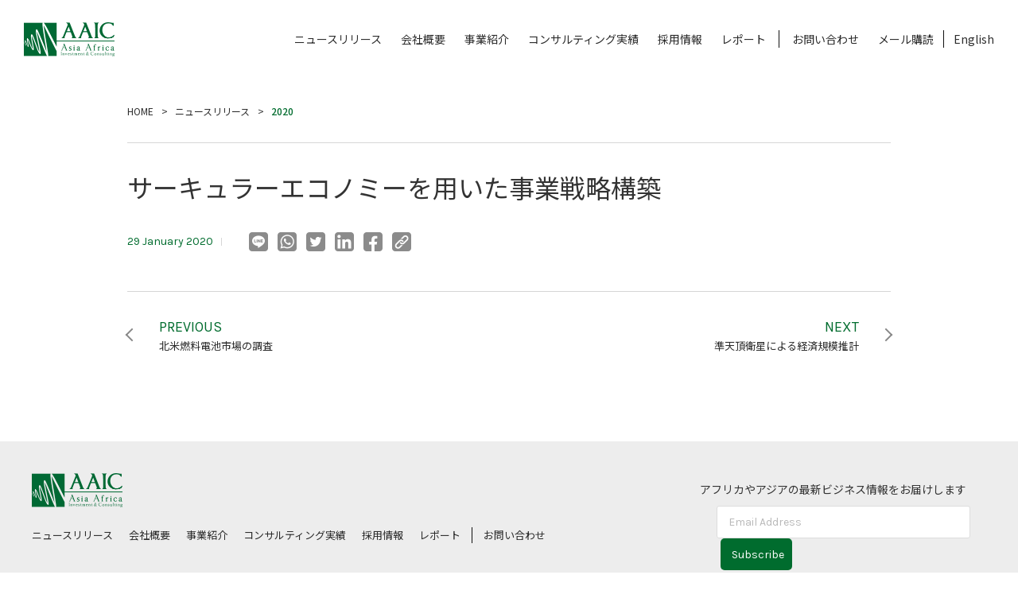

--- FILE ---
content_type: text/html; charset=UTF-8
request_url: https://aa-ic.com/project/%E3%82%B5%E3%83%BC%E3%82%AD%E3%83%A5%E3%83%A9%E3%83%BC%E3%82%A8%E3%82%B3%E3%83%8E%E3%83%9F%E3%83%BC%E3%82%92%E7%94%A8%E3%81%84%E3%81%9F%E4%BA%8B%E6%A5%AD%E6%88%A6%E7%95%A5%E6%A7%8B%E7%AF%89/
body_size: 42903
content:
<!DOCTYPE html>
<html lang="ja">
<head>
    
<!-- Global site tag (gtag.js) - Google Analytics -->
<script async src="https://www.googletagmanager.com/gtag/js?id=UA-82211417-1"></script>
<script>
  window.ga_tracking_id = 'UA-82211417-1'
  window.dataLayer = window.dataLayer || []

  function gtag() {
    dataLayer.push(arguments)
  }

  gtag('js', new Date())

  gtag('config', 'UA-82211417-1')
</script>
    
<meta charset="utf-8">
<meta http-equiv="X-UA-Compatible" content="IE=edge">
<title>サーキュラーエコノミーを用いた事業戦略構築 - AAIC Holdings</title>
<meta name="viewport" content="width=device-width,user-scalable=no,initial-scale=1,maximum-scale=1.0">
<meta name="format-detection" content="telephone=no">
<link rel="stylesheet" href="https://aa-ic.com/wp2/wp-content/themes/aaich/assets/css/common.css?ver_20260125032638" media="all">
<link rel="stylesheet" href="https://aa-ic.com/wp2/wp-content/themes/aaich/style.css" media="all">
<link rel="stylesheet" href="https://aa-ic.com/wp2/wp-content/themes/aaich/assets/css/combined.css" media="all">
<link rel="stylesheet" type="text/css" href="https://cdn.jsdelivr.net/npm/slick-carousel@1.8.1/slick/slick.css"/>
<link rel="stylesheet" type="text/css" href="https://cdn.jsdelivr.net/npm/slick-carousel@1.8.1/slick/slick-theme.css"/>
<link rel="shortcut icon" href="https://aa-ic.com/wp2/wp-content/themes/aaich/assets/img/common/favicon.ico">
<script> var ajaxurl = 'https://aa-ic.com/wp2/wp-admin/admin-ajax.php'; </script><meta name='robots' content='index, follow, max-image-preview:large, max-snippet:-1, max-video-preview:-1' />

	<!-- This site is optimized with the Yoast SEO Premium plugin v20.12 (Yoast SEO v26.2) - https://yoast.com/wordpress/plugins/seo/ -->
	<link rel="canonical" href="https://aa-ic.com/project/サーキュラーエコノミーを用いた事業戦略構築/" />
	<meta property="og:locale" content="ja_JP" />
	<meta property="og:type" content="article" />
	<meta property="og:title" content="サーキュラーエコノミーを用いた事業戦略構築" />
	<meta property="og:url" content="https://aa-ic.com/project/サーキュラーエコノミーを用いた事業戦略構築/" />
	<meta property="og:site_name" content="AAIC Holdings" />
	<meta name="twitter:card" content="summary_large_image" />
	<script type="application/ld+json" class="yoast-schema-graph">{"@context":"https://schema.org","@graph":[{"@type":"WebPage","@id":"https://aa-ic.com/project/%e3%82%b5%e3%83%bc%e3%82%ad%e3%83%a5%e3%83%a9%e3%83%bc%e3%82%a8%e3%82%b3%e3%83%8e%e3%83%9f%e3%83%bc%e3%82%92%e7%94%a8%e3%81%84%e3%81%9f%e4%ba%8b%e6%a5%ad%e6%88%a6%e7%95%a5%e6%a7%8b%e7%af%89/","url":"https://aa-ic.com/project/%e3%82%b5%e3%83%bc%e3%82%ad%e3%83%a5%e3%83%a9%e3%83%bc%e3%82%a8%e3%82%b3%e3%83%8e%e3%83%9f%e3%83%bc%e3%82%92%e7%94%a8%e3%81%84%e3%81%9f%e4%ba%8b%e6%a5%ad%e6%88%a6%e7%95%a5%e6%a7%8b%e7%af%89/","name":"サーキュラーエコノミーを用いた事業戦略構築 - AAIC Holdings","isPartOf":{"@id":"https://aa-ic.com/#website"},"datePublished":"2020-01-29T05:46:01+00:00","breadcrumb":{"@id":"https://aa-ic.com/project/%e3%82%b5%e3%83%bc%e3%82%ad%e3%83%a5%e3%83%a9%e3%83%bc%e3%82%a8%e3%82%b3%e3%83%8e%e3%83%9f%e3%83%bc%e3%82%92%e7%94%a8%e3%81%84%e3%81%9f%e4%ba%8b%e6%a5%ad%e6%88%a6%e7%95%a5%e6%a7%8b%e7%af%89/#breadcrumb"},"inLanguage":"ja","potentialAction":[{"@type":"ReadAction","target":["https://aa-ic.com/project/%e3%82%b5%e3%83%bc%e3%82%ad%e3%83%a5%e3%83%a9%e3%83%bc%e3%82%a8%e3%82%b3%e3%83%8e%e3%83%9f%e3%83%bc%e3%82%92%e7%94%a8%e3%81%84%e3%81%9f%e4%ba%8b%e6%a5%ad%e6%88%a6%e7%95%a5%e6%a7%8b%e7%af%89/"]}]},{"@type":"BreadcrumbList","@id":"https://aa-ic.com/project/%e3%82%b5%e3%83%bc%e3%82%ad%e3%83%a5%e3%83%a9%e3%83%bc%e3%82%a8%e3%82%b3%e3%83%8e%e3%83%9f%e3%83%bc%e3%82%92%e7%94%a8%e3%81%84%e3%81%9f%e4%ba%8b%e6%a5%ad%e6%88%a6%e7%95%a5%e6%a7%8b%e7%af%89/#breadcrumb","itemListElement":[{"@type":"ListItem","position":1,"name":"Home","item":"https://aa-ic.com/"},{"@type":"ListItem","position":2,"name":"Projects","item":"https://aa-ic.com/project/"},{"@type":"ListItem","position":3,"name":"サーキュラーエコノミーを用いた事業戦略構築"}]},{"@type":"WebSite","@id":"https://aa-ic.com/#website","url":"https://aa-ic.com/","name":"AAIC Holdings","description":"","potentialAction":[{"@type":"SearchAction","target":{"@type":"EntryPoint","urlTemplate":"https://aa-ic.com/?s={search_term_string}"},"query-input":{"@type":"PropertyValueSpecification","valueRequired":true,"valueName":"search_term_string"}}],"inLanguage":"ja"}]}</script>
	<!-- / Yoast SEO Premium plugin. -->


<link rel="alternate" title="oEmbed (JSON)" type="application/json+oembed" href="https://aa-ic.com/wp-json/oembed/1.0/embed?url=https%3A%2F%2Faa-ic.com%2Fproject%2F%25e3%2582%25b5%25e3%2583%25bc%25e3%2582%25ad%25e3%2583%25a5%25e3%2583%25a9%25e3%2583%25bc%25e3%2582%25a8%25e3%2582%25b3%25e3%2583%258e%25e3%2583%259f%25e3%2583%25bc%25e3%2582%2592%25e7%2594%25a8%25e3%2581%2584%25e3%2581%259f%25e4%25ba%258b%25e6%25a5%25ad%25e6%2588%25a6%25e7%2595%25a5%25e6%25a7%258b%25e7%25af%2589%2F" />
<link rel="alternate" title="oEmbed (XML)" type="text/xml+oembed" href="https://aa-ic.com/wp-json/oembed/1.0/embed?url=https%3A%2F%2Faa-ic.com%2Fproject%2F%25e3%2582%25b5%25e3%2583%25bc%25e3%2582%25ad%25e3%2583%25a5%25e3%2583%25a9%25e3%2583%25bc%25e3%2582%25a8%25e3%2582%25b3%25e3%2583%258e%25e3%2583%259f%25e3%2583%25bc%25e3%2582%2592%25e7%2594%25a8%25e3%2581%2584%25e3%2581%259f%25e4%25ba%258b%25e6%25a5%25ad%25e6%2588%25a6%25e7%2595%25a5%25e6%25a7%258b%25e7%25af%2589%2F&#038;format=xml" />
<style id='wp-img-auto-sizes-contain-inline-css' type='text/css'>
img:is([sizes=auto i],[sizes^="auto," i]){contain-intrinsic-size:3000px 1500px}
/*# sourceURL=wp-img-auto-sizes-contain-inline-css */
</style>
<style id='wp-emoji-styles-inline-css' type='text/css'>

	img.wp-smiley, img.emoji {
		display: inline !important;
		border: none !important;
		box-shadow: none !important;
		height: 1em !important;
		width: 1em !important;
		margin: 0 0.07em !important;
		vertical-align: -0.1em !important;
		background: none !important;
		padding: 0 !important;
	}
/*# sourceURL=wp-emoji-styles-inline-css */
</style>
<style id='wp-block-library-inline-css' type='text/css'>
:root{--wp-block-synced-color:#7a00df;--wp-block-synced-color--rgb:122,0,223;--wp-bound-block-color:var(--wp-block-synced-color);--wp-editor-canvas-background:#ddd;--wp-admin-theme-color:#007cba;--wp-admin-theme-color--rgb:0,124,186;--wp-admin-theme-color-darker-10:#006ba1;--wp-admin-theme-color-darker-10--rgb:0,107,160.5;--wp-admin-theme-color-darker-20:#005a87;--wp-admin-theme-color-darker-20--rgb:0,90,135;--wp-admin-border-width-focus:2px}@media (min-resolution:192dpi){:root{--wp-admin-border-width-focus:1.5px}}.wp-element-button{cursor:pointer}:root .has-very-light-gray-background-color{background-color:#eee}:root .has-very-dark-gray-background-color{background-color:#313131}:root .has-very-light-gray-color{color:#eee}:root .has-very-dark-gray-color{color:#313131}:root .has-vivid-green-cyan-to-vivid-cyan-blue-gradient-background{background:linear-gradient(135deg,#00d084,#0693e3)}:root .has-purple-crush-gradient-background{background:linear-gradient(135deg,#34e2e4,#4721fb 50%,#ab1dfe)}:root .has-hazy-dawn-gradient-background{background:linear-gradient(135deg,#faaca8,#dad0ec)}:root .has-subdued-olive-gradient-background{background:linear-gradient(135deg,#fafae1,#67a671)}:root .has-atomic-cream-gradient-background{background:linear-gradient(135deg,#fdd79a,#004a59)}:root .has-nightshade-gradient-background{background:linear-gradient(135deg,#330968,#31cdcf)}:root .has-midnight-gradient-background{background:linear-gradient(135deg,#020381,#2874fc)}:root{--wp--preset--font-size--normal:16px;--wp--preset--font-size--huge:42px}.has-regular-font-size{font-size:1em}.has-larger-font-size{font-size:2.625em}.has-normal-font-size{font-size:var(--wp--preset--font-size--normal)}.has-huge-font-size{font-size:var(--wp--preset--font-size--huge)}.has-text-align-center{text-align:center}.has-text-align-left{text-align:left}.has-text-align-right{text-align:right}.has-fit-text{white-space:nowrap!important}#end-resizable-editor-section{display:none}.aligncenter{clear:both}.items-justified-left{justify-content:flex-start}.items-justified-center{justify-content:center}.items-justified-right{justify-content:flex-end}.items-justified-space-between{justify-content:space-between}.screen-reader-text{border:0;clip-path:inset(50%);height:1px;margin:-1px;overflow:hidden;padding:0;position:absolute;width:1px;word-wrap:normal!important}.screen-reader-text:focus{background-color:#ddd;clip-path:none;color:#444;display:block;font-size:1em;height:auto;left:5px;line-height:normal;padding:15px 23px 14px;text-decoration:none;top:5px;width:auto;z-index:100000}html :where(.has-border-color){border-style:solid}html :where([style*=border-top-color]){border-top-style:solid}html :where([style*=border-right-color]){border-right-style:solid}html :where([style*=border-bottom-color]){border-bottom-style:solid}html :where([style*=border-left-color]){border-left-style:solid}html :where([style*=border-width]){border-style:solid}html :where([style*=border-top-width]){border-top-style:solid}html :where([style*=border-right-width]){border-right-style:solid}html :where([style*=border-bottom-width]){border-bottom-style:solid}html :where([style*=border-left-width]){border-left-style:solid}html :where(img[class*=wp-image-]){height:auto;max-width:100%}:where(figure){margin:0 0 1em}html :where(.is-position-sticky){--wp-admin--admin-bar--position-offset:var(--wp-admin--admin-bar--height,0px)}@media screen and (max-width:600px){html :where(.is-position-sticky){--wp-admin--admin-bar--position-offset:0px}}

/*# sourceURL=wp-block-library-inline-css */
</style><style id='global-styles-inline-css' type='text/css'>
:root{--wp--preset--aspect-ratio--square: 1;--wp--preset--aspect-ratio--4-3: 4/3;--wp--preset--aspect-ratio--3-4: 3/4;--wp--preset--aspect-ratio--3-2: 3/2;--wp--preset--aspect-ratio--2-3: 2/3;--wp--preset--aspect-ratio--16-9: 16/9;--wp--preset--aspect-ratio--9-16: 9/16;--wp--preset--color--black: #000000;--wp--preset--color--cyan-bluish-gray: #abb8c3;--wp--preset--color--white: #ffffff;--wp--preset--color--pale-pink: #f78da7;--wp--preset--color--vivid-red: #cf2e2e;--wp--preset--color--luminous-vivid-orange: #ff6900;--wp--preset--color--luminous-vivid-amber: #fcb900;--wp--preset--color--light-green-cyan: #7bdcb5;--wp--preset--color--vivid-green-cyan: #00d084;--wp--preset--color--pale-cyan-blue: #8ed1fc;--wp--preset--color--vivid-cyan-blue: #0693e3;--wp--preset--color--vivid-purple: #9b51e0;--wp--preset--gradient--vivid-cyan-blue-to-vivid-purple: linear-gradient(135deg,rgb(6,147,227) 0%,rgb(155,81,224) 100%);--wp--preset--gradient--light-green-cyan-to-vivid-green-cyan: linear-gradient(135deg,rgb(122,220,180) 0%,rgb(0,208,130) 100%);--wp--preset--gradient--luminous-vivid-amber-to-luminous-vivid-orange: linear-gradient(135deg,rgb(252,185,0) 0%,rgb(255,105,0) 100%);--wp--preset--gradient--luminous-vivid-orange-to-vivid-red: linear-gradient(135deg,rgb(255,105,0) 0%,rgb(207,46,46) 100%);--wp--preset--gradient--very-light-gray-to-cyan-bluish-gray: linear-gradient(135deg,rgb(238,238,238) 0%,rgb(169,184,195) 100%);--wp--preset--gradient--cool-to-warm-spectrum: linear-gradient(135deg,rgb(74,234,220) 0%,rgb(151,120,209) 20%,rgb(207,42,186) 40%,rgb(238,44,130) 60%,rgb(251,105,98) 80%,rgb(254,248,76) 100%);--wp--preset--gradient--blush-light-purple: linear-gradient(135deg,rgb(255,206,236) 0%,rgb(152,150,240) 100%);--wp--preset--gradient--blush-bordeaux: linear-gradient(135deg,rgb(254,205,165) 0%,rgb(254,45,45) 50%,rgb(107,0,62) 100%);--wp--preset--gradient--luminous-dusk: linear-gradient(135deg,rgb(255,203,112) 0%,rgb(199,81,192) 50%,rgb(65,88,208) 100%);--wp--preset--gradient--pale-ocean: linear-gradient(135deg,rgb(255,245,203) 0%,rgb(182,227,212) 50%,rgb(51,167,181) 100%);--wp--preset--gradient--electric-grass: linear-gradient(135deg,rgb(202,248,128) 0%,rgb(113,206,126) 100%);--wp--preset--gradient--midnight: linear-gradient(135deg,rgb(2,3,129) 0%,rgb(40,116,252) 100%);--wp--preset--font-size--small: 13px;--wp--preset--font-size--medium: 20px;--wp--preset--font-size--large: 36px;--wp--preset--font-size--x-large: 42px;--wp--preset--spacing--20: 0.44rem;--wp--preset--spacing--30: 0.67rem;--wp--preset--spacing--40: 1rem;--wp--preset--spacing--50: 1.5rem;--wp--preset--spacing--60: 2.25rem;--wp--preset--spacing--70: 3.38rem;--wp--preset--spacing--80: 5.06rem;--wp--preset--shadow--natural: 6px 6px 9px rgba(0, 0, 0, 0.2);--wp--preset--shadow--deep: 12px 12px 50px rgba(0, 0, 0, 0.4);--wp--preset--shadow--sharp: 6px 6px 0px rgba(0, 0, 0, 0.2);--wp--preset--shadow--outlined: 6px 6px 0px -3px rgb(255, 255, 255), 6px 6px rgb(0, 0, 0);--wp--preset--shadow--crisp: 6px 6px 0px rgb(0, 0, 0);}:where(.is-layout-flex){gap: 0.5em;}:where(.is-layout-grid){gap: 0.5em;}body .is-layout-flex{display: flex;}.is-layout-flex{flex-wrap: wrap;align-items: center;}.is-layout-flex > :is(*, div){margin: 0;}body .is-layout-grid{display: grid;}.is-layout-grid > :is(*, div){margin: 0;}:where(.wp-block-columns.is-layout-flex){gap: 2em;}:where(.wp-block-columns.is-layout-grid){gap: 2em;}:where(.wp-block-post-template.is-layout-flex){gap: 1.25em;}:where(.wp-block-post-template.is-layout-grid){gap: 1.25em;}.has-black-color{color: var(--wp--preset--color--black) !important;}.has-cyan-bluish-gray-color{color: var(--wp--preset--color--cyan-bluish-gray) !important;}.has-white-color{color: var(--wp--preset--color--white) !important;}.has-pale-pink-color{color: var(--wp--preset--color--pale-pink) !important;}.has-vivid-red-color{color: var(--wp--preset--color--vivid-red) !important;}.has-luminous-vivid-orange-color{color: var(--wp--preset--color--luminous-vivid-orange) !important;}.has-luminous-vivid-amber-color{color: var(--wp--preset--color--luminous-vivid-amber) !important;}.has-light-green-cyan-color{color: var(--wp--preset--color--light-green-cyan) !important;}.has-vivid-green-cyan-color{color: var(--wp--preset--color--vivid-green-cyan) !important;}.has-pale-cyan-blue-color{color: var(--wp--preset--color--pale-cyan-blue) !important;}.has-vivid-cyan-blue-color{color: var(--wp--preset--color--vivid-cyan-blue) !important;}.has-vivid-purple-color{color: var(--wp--preset--color--vivid-purple) !important;}.has-black-background-color{background-color: var(--wp--preset--color--black) !important;}.has-cyan-bluish-gray-background-color{background-color: var(--wp--preset--color--cyan-bluish-gray) !important;}.has-white-background-color{background-color: var(--wp--preset--color--white) !important;}.has-pale-pink-background-color{background-color: var(--wp--preset--color--pale-pink) !important;}.has-vivid-red-background-color{background-color: var(--wp--preset--color--vivid-red) !important;}.has-luminous-vivid-orange-background-color{background-color: var(--wp--preset--color--luminous-vivid-orange) !important;}.has-luminous-vivid-amber-background-color{background-color: var(--wp--preset--color--luminous-vivid-amber) !important;}.has-light-green-cyan-background-color{background-color: var(--wp--preset--color--light-green-cyan) !important;}.has-vivid-green-cyan-background-color{background-color: var(--wp--preset--color--vivid-green-cyan) !important;}.has-pale-cyan-blue-background-color{background-color: var(--wp--preset--color--pale-cyan-blue) !important;}.has-vivid-cyan-blue-background-color{background-color: var(--wp--preset--color--vivid-cyan-blue) !important;}.has-vivid-purple-background-color{background-color: var(--wp--preset--color--vivid-purple) !important;}.has-black-border-color{border-color: var(--wp--preset--color--black) !important;}.has-cyan-bluish-gray-border-color{border-color: var(--wp--preset--color--cyan-bluish-gray) !important;}.has-white-border-color{border-color: var(--wp--preset--color--white) !important;}.has-pale-pink-border-color{border-color: var(--wp--preset--color--pale-pink) !important;}.has-vivid-red-border-color{border-color: var(--wp--preset--color--vivid-red) !important;}.has-luminous-vivid-orange-border-color{border-color: var(--wp--preset--color--luminous-vivid-orange) !important;}.has-luminous-vivid-amber-border-color{border-color: var(--wp--preset--color--luminous-vivid-amber) !important;}.has-light-green-cyan-border-color{border-color: var(--wp--preset--color--light-green-cyan) !important;}.has-vivid-green-cyan-border-color{border-color: var(--wp--preset--color--vivid-green-cyan) !important;}.has-pale-cyan-blue-border-color{border-color: var(--wp--preset--color--pale-cyan-blue) !important;}.has-vivid-cyan-blue-border-color{border-color: var(--wp--preset--color--vivid-cyan-blue) !important;}.has-vivid-purple-border-color{border-color: var(--wp--preset--color--vivid-purple) !important;}.has-vivid-cyan-blue-to-vivid-purple-gradient-background{background: var(--wp--preset--gradient--vivid-cyan-blue-to-vivid-purple) !important;}.has-light-green-cyan-to-vivid-green-cyan-gradient-background{background: var(--wp--preset--gradient--light-green-cyan-to-vivid-green-cyan) !important;}.has-luminous-vivid-amber-to-luminous-vivid-orange-gradient-background{background: var(--wp--preset--gradient--luminous-vivid-amber-to-luminous-vivid-orange) !important;}.has-luminous-vivid-orange-to-vivid-red-gradient-background{background: var(--wp--preset--gradient--luminous-vivid-orange-to-vivid-red) !important;}.has-very-light-gray-to-cyan-bluish-gray-gradient-background{background: var(--wp--preset--gradient--very-light-gray-to-cyan-bluish-gray) !important;}.has-cool-to-warm-spectrum-gradient-background{background: var(--wp--preset--gradient--cool-to-warm-spectrum) !important;}.has-blush-light-purple-gradient-background{background: var(--wp--preset--gradient--blush-light-purple) !important;}.has-blush-bordeaux-gradient-background{background: var(--wp--preset--gradient--blush-bordeaux) !important;}.has-luminous-dusk-gradient-background{background: var(--wp--preset--gradient--luminous-dusk) !important;}.has-pale-ocean-gradient-background{background: var(--wp--preset--gradient--pale-ocean) !important;}.has-electric-grass-gradient-background{background: var(--wp--preset--gradient--electric-grass) !important;}.has-midnight-gradient-background{background: var(--wp--preset--gradient--midnight) !important;}.has-small-font-size{font-size: var(--wp--preset--font-size--small) !important;}.has-medium-font-size{font-size: var(--wp--preset--font-size--medium) !important;}.has-large-font-size{font-size: var(--wp--preset--font-size--large) !important;}.has-x-large-font-size{font-size: var(--wp--preset--font-size--x-large) !important;}
/*# sourceURL=global-styles-inline-css */
</style>

<style id='classic-theme-styles-inline-css' type='text/css'>
/*! This file is auto-generated */
.wp-block-button__link{color:#fff;background-color:#32373c;border-radius:9999px;box-shadow:none;text-decoration:none;padding:calc(.667em + 2px) calc(1.333em + 2px);font-size:1.125em}.wp-block-file__button{background:#32373c;color:#fff;text-decoration:none}
/*# sourceURL=/wp-includes/css/classic-themes.min.css */
</style>
<link rel='stylesheet' id='contact-form-7-css' href='https://aa-ic.com/wp2/wp-content/plugins/contact-form-7/includes/css/styles.css?ver=6.1.2' type='text/css' media='all' />
<style id='contact-form-7-inline-css' type='text/css'>
.wpcf7 .wpcf7-recaptcha iframe {margin-bottom: 0;}.wpcf7 .wpcf7-recaptcha[data-align="center"] > div {margin: 0 auto;}.wpcf7 .wpcf7-recaptcha[data-align="right"] > div {margin: 0 0 0 auto;}
/*# sourceURL=contact-form-7-inline-css */
</style>
<link rel='stylesheet' id='sps_front_css-css' href='https://aa-ic.com/wp2/wp-content/plugins/sync-post-with-other-site/assets/css/sps_front_style.css?rand=126&#038;ver=1.9.1' type='text/css' media='all' />
<script type="text/javascript" src="https://aa-ic.com/wp2/wp-includes/js/jquery/jquery.min.js?ver=3.7.1" id="jquery-core-js"></script>
<script type="text/javascript" src="https://aa-ic.com/wp2/wp-includes/js/jquery/jquery-migrate.min.js?ver=3.4.1" id="jquery-migrate-js"></script>
<link rel="https://api.w.org/" href="https://aa-ic.com/wp-json/" /><link rel="EditURI" type="application/rsd+xml" title="RSD" href="https://aa-ic.com/wp2/xmlrpc.php?rsd" />
<meta name="generator" content="WordPress 6.9" />
<link rel='shortlink' href='https://aa-ic.com/?p=2609' />
</head>

<body class="en_body">
    
<svg style="display: none;" xmlns="http://www.w3.org/2000/svg" xmlns:xlink="http://www.w3.org/1999/xlink"><symbol viewBox="0 0 17.5 11.12" id="i-arrowl"><defs/><path id="asprite_i-arrowl.svg" data-name="sprite/i-arrowl.svg" class="acls-1" d="M554.923 1877.8l5.487 4.62-.469.57-6.561-5.57 6.561-5.54.47.56-5.488 4.62h15.951v.74h-15.951z" transform="translate(-553.375 -1871.88)"/></symbol><symbol viewBox="0 0 17.5 11.12" id="i-arrowr"><defs/><path id="bsprite_i-arrowr.svg" data-name="sprite/i-arrowr.svg" class="bcls-1" d="M1042.08 1877.8l-5.49 4.62.47.57 6.56-5.57-6.56-5.54-.47.56 5.49 4.62h-15.95v.74h15.95z" transform="translate(-1026.13 -1871.88)"/></symbol></svg>

<header class="header">
    <div class="inner">
        <h1 class="logo"><a href="/"><img src="https://aa-ic.com/wp2/wp-content/themes/aaich/assets/img/common/logo.png" alt="AAIC｜Asia Africa Investment & Consulting" /></a></h1>
        <nav class="g_nav pc">
            <ul>
            <li id="menu-item-1238" class="menu-item menu-item-type-post_type menu-item-object-page menu-item-1238"><a href="https://aa-ic.com/newsroom/">ニュースリリース</a></li>
<li id="menu-item-1239" class="menu-item menu-item-type-post_type menu-item-object-page menu-item-1239"><a href="https://aa-ic.com/about/">会社概要</a></li>
<li id="menu-item-1240" class="menu-item menu-item-type-post_type menu-item-object-page menu-item-1240"><a href="https://aa-ic.com/service/">事業紹介</a></li>
<li id="menu-item-1241" class="menu-item menu-item-type-post_type menu-item-object-page menu-item-1241"><a href="https://aa-ic.com/projects/">コンサルティング実績</a></li>
<li id="menu-item-1242" class="menu-item menu-item-type-post_type menu-item-object-page menu-item-1242"><a href="https://aa-ic.com/career/">採用情報</a></li>
<li id="menu-item-1243" class="menu-item menu-item-type-post_type menu-item-object-page menu-item-1243"><a href="https://aa-ic.com/reports/">レポート</a></li>
<li id="menu-item-1244" class="border menu-item menu-item-type-post_type menu-item-object-page menu-item-1244"><a href="https://aa-ic.com/contact/">お問い合わせ</a></li>
<li id="menu-item-1245" class="menu-item menu-item-type-custom menu-item-object-custom menu-item-1245"><a href="#footer">メール購読</a></li>
                	<li class="lang-item lang-item-11 lang-item-en no-translation lang-item-first"><a  lang="en-US" hreflang="en-US" href="https://aa-ic.com/en/top-en/">English</a></li>
            </ul>
        </nav>
    </div>
    <div class="header_nav sp">
        <input id="header_menu_trigger" type="checkbox">
        <label for="header_menu_trigger">
            <div class="header_menu_ico">
                <div></div>
                <div></div>
                <div></div>
            </div>
        </label>
        <div id="header_menu">
            <nav class="g_nav">
                <ul>
                <li class="menu-item menu-item-type-post_type menu-item-object-page menu-item-1238"><a href="https://aa-ic.com/newsroom/">ニュースリリース</a></li>
<li class="menu-item menu-item-type-post_type menu-item-object-page menu-item-1239"><a href="https://aa-ic.com/about/">会社概要</a></li>
<li class="menu-item menu-item-type-post_type menu-item-object-page menu-item-1240"><a href="https://aa-ic.com/service/">事業紹介</a></li>
<li class="menu-item menu-item-type-post_type menu-item-object-page menu-item-1241"><a href="https://aa-ic.com/projects/">コンサルティング実績</a></li>
<li class="menu-item menu-item-type-post_type menu-item-object-page menu-item-1242"><a href="https://aa-ic.com/career/">採用情報</a></li>
<li class="menu-item menu-item-type-post_type menu-item-object-page menu-item-1243"><a href="https://aa-ic.com/reports/">レポート</a></li>
<li class="border menu-item menu-item-type-post_type menu-item-object-page menu-item-1244"><a href="https://aa-ic.com/contact/">お問い合わせ</a></li>
<li class="menu-item menu-item-type-custom menu-item-object-custom menu-item-1245"><a href="#footer">メール購読</a></li>
                    <li class="submenu karla"><a href="/en/">English</a><a href="/ja/privacy-policy/">Privacy Policy</a></li>
                </ul>
            </nav>
            <div class="relation_company">
                <ul>
                        <li class="aaic"><a href="https://aaicinvestment.com/" target="_blank" rel="nofollow"><img src="https://aa-ic.com/wp2/wp-content/uploads/2022/08/logo_aaic_investment.jpg" alt="AAIC" /></a></li>
                <li class="global_angle"><a href="https://global-angle.com" target="_blank" rel="nofollow"><img src="https://aa-ic.com/wp2/wp-content/uploads/2022/08/logo_ga-1.jpg" alt="GLOBAL ANGLE" /></a></li>
                <li class="osti"><a href="https://www.ostiglobal.com" target="_blank" rel="nofollow"><img src="https://aa-ic.com/wp2/wp-content/uploads/2022/08/logo_osti-1.jpg" alt="OSTI" /></a></li>
                <li class="rwanda_nut"><a href="https://www.rwandanuts.com/" target="_blank" rel="nofollow"><img src="https://aa-ic.com/wp2/wp-content/uploads/2022/08/logo_rwanda-1.jpg" alt="Rwanda Nut" /></a></li>
                <li class="anza"><a href="https://anza-africa.com" target="_blank" rel="nofollow"><img src="https://aa-ic.com/wp2/wp-content/uploads/2022/08/logo_anza-1.jpg" alt="ANZA" /></a></li>
                        </ul>
            </div>
        </div>
    </div>
    <div class="hide_bar">
        <ul>
                <li class="aaic"><a href="https://aaicinvestment.com/" target="_blank" rel="nofollow"><img src="https://aa-ic.com/wp2/wp-content/uploads/2022/08/logo_aaic_investment.jpg" alt="AAIC" /></a></li>
                <li class="global_angle"><a href="https://global-angle.com" target="_blank" rel="nofollow"><img src="https://aa-ic.com/wp2/wp-content/uploads/2022/08/logo_ga-1.jpg" alt="GLOBAL ANGLE" /></a></li>
                <li class="osti"><a href="https://www.ostiglobal.com" target="_blank" rel="nofollow"><img src="https://aa-ic.com/wp2/wp-content/uploads/2022/08/logo_osti-1.jpg" alt="OSTI" /></a></li>
                <li class="rwanda_nut"><a href="https://www.rwandanuts.com/" target="_blank" rel="nofollow"><img src="https://aa-ic.com/wp2/wp-content/uploads/2022/08/logo_rwanda-1.jpg" alt="Rwanda Nut" /></a></li>
                <li class="anza"><a href="https://anza-africa.com" target="_blank" rel="nofollow"><img src="https://aa-ic.com/wp2/wp-content/uploads/2022/08/logo_anza-1.jpg" alt="ANZA" /></a></li>
                </ul>
    </div>
</header><!-- ./ header -->
<!-- wrapper -->
<div class="wrapper single">
    
    <div class="breadcrumb">
        <ol itemscope itemtype="http://schema.org/BreadcrumbList">
            <li itemprop="itemListElement" itemscope
                  itemtype="http://schema.org/ListItem">
                <a itemprop="item" href="https://aa-ic.com"><span itemprop="name">HOME</span></a>
                <meta itemprop="position" content="1" />
            </li>
            <li itemprop="itemListElement" itemscope
                  itemtype="http://schema.org/ListItem">
                  <a itemprop="item" href="https://aa-ic.com/newsroom/"><span itemprop="name">ニュースリリース</span></a>
                <meta itemprop="position" content="2" />
            </li>
            <li itemprop="itemListElement" itemscope
                  itemtype="http://schema.org/ListItem">
                <strong><span itemprop="name">2020</span></strong>
                <meta itemprop="position" content="3" />
            </li>
        </ol>
    </div>
    
    <div class="container">
        
        <h1 class="article_ttl">サーキュラーエコノミーを用いた事業戦略構築</h1>
        <div class="article_meta_wrap">
            <div class="article_meta">
            <div class="date karla">29 January 2020</div>
                <div class="category "></div>
            </div>
            <div class="share">
            <ul>
                    <li><a href="https://social-plugins.line.me/lineit/share?url=https://aa-ic.com/project/%e3%82%b5%e3%83%bc%e3%82%ad%e3%83%a5%e3%83%a9%e3%83%bc%e3%82%a8%e3%82%b3%e3%83%8e%e3%83%9f%e3%83%bc%e3%82%92%e7%94%a8%e3%81%84%e3%81%9f%e4%ba%8b%e6%a5%ad%e6%88%a6%e7%95%a5%e6%a7%8b%e7%af%89/"><img src="https://aa-ic.com/wp2/wp-content/themes/aaich/assets/img/single/ico_line.png" alt="LINE" /></a></li>
                    <li><a href="whatsapp://send?text=Thttps://aa-ic.com/project/%e3%82%b5%e3%83%bc%e3%82%ad%e3%83%a5%e3%83%a9%e3%83%bc%e3%82%a8%e3%82%b3%e3%83%8e%e3%83%9f%e3%83%bc%e3%82%92%e7%94%a8%e3%81%84%e3%81%9f%e4%ba%8b%e6%a5%ad%e6%88%a6%e7%95%a5%e6%a7%8b%e7%af%89/" data-action="share/whatsapp/share"><img src="https://aa-ic.com/wp2/wp-content/themes/aaich/assets/img/single/ico_whatsapp.png" alt="Whats app" /></a></li>
                    <li><a href="https://twitter.com/share?text=サーキュラーエコノミーを用いた事業戦略構築&url=https://aa-ic.com/project/%e3%82%b5%e3%83%bc%e3%82%ad%e3%83%a5%e3%83%a9%e3%83%bc%e3%82%a8%e3%82%b3%e3%83%8e%e3%83%9f%e3%83%bc%e3%82%92%e7%94%a8%e3%81%84%e3%81%9f%e4%ba%8b%e6%a5%ad%e6%88%a6%e7%95%a5%e6%a7%8b%e7%af%89/"><img src="https://aa-ic.com/wp2/wp-content/themes/aaich/assets/img/single/ico_tw.png" alt="Twitter" /></a></li>
                    <li><a href="https://www.linkedin.com/shareArticle?mini=true&url=https://aa-ic.com/project/%e3%82%b5%e3%83%bc%e3%82%ad%e3%83%a5%e3%83%a9%e3%83%bc%e3%82%a8%e3%82%b3%e3%83%8e%e3%83%9f%e3%83%bc%e3%82%92%e7%94%a8%e3%81%84%e3%81%9f%e4%ba%8b%e6%a5%ad%e6%88%a6%e7%95%a5%e6%a7%8b%e7%af%89/&title=サーキュラーエコノミーを用いた事業戦略構築"><img src="https://aa-ic.com/wp2/wp-content/themes/aaich/assets/img/single/ico_in.png" alt="Linkedin" /></a></li>
                    <li><a href="https://www.facebook.com/sharer/sharer.php?u=https://aa-ic.com/project/%e3%82%b5%e3%83%bc%e3%82%ad%e3%83%a5%e3%83%a9%e3%83%bc%e3%82%a8%e3%82%b3%e3%83%8e%e3%83%9f%e3%83%bc%e3%82%92%e7%94%a8%e3%81%84%e3%81%9f%e4%ba%8b%e6%a5%ad%e6%88%a6%e7%95%a5%e6%a7%8b%e7%af%89/"><img src="https://aa-ic.com/wp2/wp-content/themes/aaich/assets/img/single/ico_fb.png" alt="Facebook" /></a></li>
                    <li><a id="link-copy"><img src="https://aa-ic.com/wp2/wp-content/themes/aaich/assets/img/single/link_02.png" alt="Share URL" /></a></li>
                </ul>
            </div>
        </div>
        
        <article class="article_body js_onscreen fade_up">
                    </article>
        
        <div class="single_pagenation js_onscreen fade_up">
            <ul>
                <li class="prev">
                                        <a href="https://aa-ic.com/project/%e5%8c%97%e7%b1%b3%e7%87%83%e6%96%99%e9%9b%bb%e6%b1%a0%e5%b8%82%e5%a0%b4%e3%81%ae%e8%aa%bf%e6%9f%bb/">
                            <div class="label karla">PREVIOUS</div>
                            <div class="ttl">北米燃料電池市場の調査</div>
                        </a>
                                </li>
                <li class="next">
                                        <a href="https://aa-ic.com/project/%e6%ba%96%e5%a4%a9%e9%a0%82%e8%a1%9b%e6%98%9f%e3%81%ab%e3%82%88%e3%82%8b%e7%b5%8c%e6%b8%88%e8%a6%8f%e6%a8%a1%e6%8e%a8%e8%a8%88/">
                            <div class="label karla">NEXT</div>
                            <div class="ttl">準天頂衛星による経済規模推計</div>
                        </a>
                                </li>
            </ul>
        </div>
        
    </div><!-- ./ container -->
    
</div><!-- ./ wrapper -->
    
<footer id="footer" class="footer">
    <div class="wrap">
        <div class="inner">
            <div class="logo pc"><a href="/"><img src="https://aa-ic.com/wp2/wp-content/themes/aaich/assets/img/common/logo.png" alt="AAIC Investment" /></a></div>
            <nav class="f_nav pc">
                <ul>
                <li class="menu-item menu-item-type-post_type menu-item-object-page menu-item-1238"><a href="https://aa-ic.com/newsroom/">ニュースリリース</a></li>
<li class="menu-item menu-item-type-post_type menu-item-object-page menu-item-1239"><a href="https://aa-ic.com/about/">会社概要</a></li>
<li class="menu-item menu-item-type-post_type menu-item-object-page menu-item-1240"><a href="https://aa-ic.com/service/">事業紹介</a></li>
<li class="menu-item menu-item-type-post_type menu-item-object-page menu-item-1241"><a href="https://aa-ic.com/projects/">コンサルティング実績</a></li>
<li class="menu-item menu-item-type-post_type menu-item-object-page menu-item-1242"><a href="https://aa-ic.com/career/">採用情報</a></li>
<li class="menu-item menu-item-type-post_type menu-item-object-page menu-item-1243"><a href="https://aa-ic.com/reports/">レポート</a></li>
<li class="border menu-item menu-item-type-post_type menu-item-object-page menu-item-1244"><a href="https://aa-ic.com/contact/">お問い合わせ</a></li>
<li class="menu-item menu-item-type-custom menu-item-object-custom menu-item-1245"><a href="#footer">メール購読</a></li>
                </ul>
            </nav>
                        <div class="mail_magazine">
                <p>アフリカやアジアの最新ビジネス情報をお届けします </p>
                
<div class="wpcf7 no-js" id="wpcf7-f12101-o1" lang="en-US" dir="ltr" data-wpcf7-id="12101">
<div class="screen-reader-response"><p role="status" aria-live="polite" aria-atomic="true"></p> <ul></ul></div>
<form action="/project/%E3%82%B5%E3%83%BC%E3%82%AD%E3%83%A5%E3%83%A9%E3%83%BC%E3%82%A8%E3%82%B3%E3%83%8E%E3%83%9F%E3%83%BC%E3%82%92%E7%94%A8%E3%81%84%E3%81%9F%E4%BA%8B%E6%A5%AD%E6%88%A6%E7%95%A5%E6%A7%8B%E7%AF%89/#wpcf7-f12101-o1" method="post" class="wpcf7-form init" aria-label="Contact form" novalidate="novalidate" data-status="init">
<fieldset class="hidden-fields-container"><input type="hidden" name="_wpcf7" value="12101" /><input type="hidden" name="_wpcf7_version" value="6.1.2" /><input type="hidden" name="_wpcf7_locale" value="en_US" /><input type="hidden" name="_wpcf7_unit_tag" value="wpcf7-f12101-o1" /><input type="hidden" name="_wpcf7_container_post" value="0" /><input type="hidden" name="_wpcf7_posted_data_hash" value="" /><input type="hidden" name="_wpcf7_recaptcha_response" value="" />
</fieldset>
<div class="form_section karla">
	<p><span class="wpcf7-form-control-wrap" data-name="your-email"><input size="40" maxlength="400" class="wpcf7-form-control wpcf7-email wpcf7-validates-as-required wpcf7-text wpcf7-validates-as-email" aria-required="true" aria-invalid="false" placeholder="Email Address" value="" type="email" name="your-email" /></span><input class="wpcf7-form-control wpcf7-submit has-spinner" type="submit" value="Subscribe" />
	</p>
</div><div class="wpcf7-response-output" aria-hidden="true"></div>
</form>
</div>
            </div>
                    </div>
    </div>
    <div class="footer_bottom">
        <div class="footer_link karla pc">
            <ul>
            	<li class="lang-item lang-item-11 lang-item-en no-translation lang-item-first"><a  lang="en-US" hreflang="en-US" href="https://aa-ic.com/en/top-en/">English</a></li>
                <li><a href="/ja/privacy-policy/">Privacy Policy</a></li>
            </ul>
        </div>
        <div class="copyright karla">Copyright © AAIC Holdings Pte, Ltd. </div>
    </div>
</footer><!-- ./ footer -->

<script src="https://ajax.googleapis.com/ajax/libs/jquery/2.2.4/jquery.min.js"></script>
<script src="https://cdn.jsdelivr.net/npm/slick-carousel@1.8.1/slick/slick.min.js"></script>
<script src="https://aa-ic.com/wp2/wp-content/themes/aaich/assets/js/gsap.min.js"></script>
<script src="https://aa-ic.com/wp2/wp-content/themes/aaich/assets/js/plugin.js"></script>
<script src="https://aa-ic.com/wp2/wp-content/themes/aaich/assets/js/common.js"></script>
<script src="https://aa-ic.com/wp2/wp-content/themes/aaich/assets/remodal/remodal.min.js"></script>
<script src="https://aa-ic.com/wp2/wp-content/themes/aaich/assets/js/index.js"></script>

<script type="speculationrules">
{"prefetch":[{"source":"document","where":{"and":[{"href_matches":"/*"},{"not":{"href_matches":["/wp2/wp-*.php","/wp2/wp-admin/*","/wp2/wp-content/uploads/*","/wp2/wp-content/*","/wp2/wp-content/plugins/*","/wp2/wp-content/themes/aaich/*","/*\\?(.+)"]}},{"not":{"selector_matches":"a[rel~=\"nofollow\"]"}},{"not":{"selector_matches":".no-prefetch, .no-prefetch a"}}]},"eagerness":"conservative"}]}
</script>
<script type="text/javascript" src="https://aa-ic.com/wp2/wp-includes/js/dist/hooks.min.js?ver=dd5603f07f9220ed27f1" id="wp-hooks-js"></script>
<script type="text/javascript" src="https://aa-ic.com/wp2/wp-includes/js/dist/i18n.min.js?ver=c26c3dc7bed366793375" id="wp-i18n-js"></script>
<script type="text/javascript" id="wp-i18n-js-after">
/* <![CDATA[ */
wp.i18n.setLocaleData( { 'text direction\u0004ltr': [ 'ltr' ] } );
//# sourceURL=wp-i18n-js-after
/* ]]> */
</script>
<script type="text/javascript" src="https://aa-ic.com/wp2/wp-content/plugins/contact-form-7/includes/swv/js/index.js?ver=6.1.2" id="swv-js"></script>
<script type="text/javascript" id="contact-form-7-js-translations">
/* <![CDATA[ */
( function( domain, translations ) {
	var localeData = translations.locale_data[ domain ] || translations.locale_data.messages;
	localeData[""].domain = domain;
	wp.i18n.setLocaleData( localeData, domain );
} )( "contact-form-7", {"translation-revision-date":"2025-09-30 07:44:19+0000","generator":"GlotPress\/4.0.1","domain":"messages","locale_data":{"messages":{"":{"domain":"messages","plural-forms":"nplurals=1; plural=0;","lang":"ja_JP"},"This contact form is placed in the wrong place.":["\u3053\u306e\u30b3\u30f3\u30bf\u30af\u30c8\u30d5\u30a9\u30fc\u30e0\u306f\u9593\u9055\u3063\u305f\u4f4d\u7f6e\u306b\u7f6e\u304b\u308c\u3066\u3044\u307e\u3059\u3002"],"Error:":["\u30a8\u30e9\u30fc:"]}},"comment":{"reference":"includes\/js\/index.js"}} );
//# sourceURL=contact-form-7-js-translations
/* ]]> */
</script>
<script type="text/javascript" id="contact-form-7-js-before">
/* <![CDATA[ */
var wpcf7 = {
    "api": {
        "root": "https:\/\/aa-ic.com\/wp-json\/",
        "namespace": "contact-form-7\/v1"
    }
};
//# sourceURL=contact-form-7-js-before
/* ]]> */
</script>
<script type="text/javascript" src="https://aa-ic.com/wp2/wp-content/plugins/contact-form-7/includes/js/index.js?ver=6.1.2" id="contact-form-7-js"></script>
<script type="text/javascript" src="https://aa-ic.com/wp2/wp-content/plugins/sync-post-with-other-site/assets/js/sps_front_js.js?rand=26&amp;ver=1.9.1" id="sps_front_js-js"></script>
<script id="wp-emoji-settings" type="application/json">
{"baseUrl":"https://s.w.org/images/core/emoji/17.0.2/72x72/","ext":".png","svgUrl":"https://s.w.org/images/core/emoji/17.0.2/svg/","svgExt":".svg","source":{"concatemoji":"https://aa-ic.com/wp2/wp-includes/js/wp-emoji-release.min.js?ver=6.9"}}
</script>
<script type="module">
/* <![CDATA[ */
/*! This file is auto-generated */
const a=JSON.parse(document.getElementById("wp-emoji-settings").textContent),o=(window._wpemojiSettings=a,"wpEmojiSettingsSupports"),s=["flag","emoji"];function i(e){try{var t={supportTests:e,timestamp:(new Date).valueOf()};sessionStorage.setItem(o,JSON.stringify(t))}catch(e){}}function c(e,t,n){e.clearRect(0,0,e.canvas.width,e.canvas.height),e.fillText(t,0,0);t=new Uint32Array(e.getImageData(0,0,e.canvas.width,e.canvas.height).data);e.clearRect(0,0,e.canvas.width,e.canvas.height),e.fillText(n,0,0);const a=new Uint32Array(e.getImageData(0,0,e.canvas.width,e.canvas.height).data);return t.every((e,t)=>e===a[t])}function p(e,t){e.clearRect(0,0,e.canvas.width,e.canvas.height),e.fillText(t,0,0);var n=e.getImageData(16,16,1,1);for(let e=0;e<n.data.length;e++)if(0!==n.data[e])return!1;return!0}function u(e,t,n,a){switch(t){case"flag":return n(e,"\ud83c\udff3\ufe0f\u200d\u26a7\ufe0f","\ud83c\udff3\ufe0f\u200b\u26a7\ufe0f")?!1:!n(e,"\ud83c\udde8\ud83c\uddf6","\ud83c\udde8\u200b\ud83c\uddf6")&&!n(e,"\ud83c\udff4\udb40\udc67\udb40\udc62\udb40\udc65\udb40\udc6e\udb40\udc67\udb40\udc7f","\ud83c\udff4\u200b\udb40\udc67\u200b\udb40\udc62\u200b\udb40\udc65\u200b\udb40\udc6e\u200b\udb40\udc67\u200b\udb40\udc7f");case"emoji":return!a(e,"\ud83e\u1fac8")}return!1}function f(e,t,n,a){let r;const o=(r="undefined"!=typeof WorkerGlobalScope&&self instanceof WorkerGlobalScope?new OffscreenCanvas(300,150):document.createElement("canvas")).getContext("2d",{willReadFrequently:!0}),s=(o.textBaseline="top",o.font="600 32px Arial",{});return e.forEach(e=>{s[e]=t(o,e,n,a)}),s}function r(e){var t=document.createElement("script");t.src=e,t.defer=!0,document.head.appendChild(t)}a.supports={everything:!0,everythingExceptFlag:!0},new Promise(t=>{let n=function(){try{var e=JSON.parse(sessionStorage.getItem(o));if("object"==typeof e&&"number"==typeof e.timestamp&&(new Date).valueOf()<e.timestamp+604800&&"object"==typeof e.supportTests)return e.supportTests}catch(e){}return null}();if(!n){if("undefined"!=typeof Worker&&"undefined"!=typeof OffscreenCanvas&&"undefined"!=typeof URL&&URL.createObjectURL&&"undefined"!=typeof Blob)try{var e="postMessage("+f.toString()+"("+[JSON.stringify(s),u.toString(),c.toString(),p.toString()].join(",")+"));",a=new Blob([e],{type:"text/javascript"});const r=new Worker(URL.createObjectURL(a),{name:"wpTestEmojiSupports"});return void(r.onmessage=e=>{i(n=e.data),r.terminate(),t(n)})}catch(e){}i(n=f(s,u,c,p))}t(n)}).then(e=>{for(const n in e)a.supports[n]=e[n],a.supports.everything=a.supports.everything&&a.supports[n],"flag"!==n&&(a.supports.everythingExceptFlag=a.supports.everythingExceptFlag&&a.supports[n]);var t;a.supports.everythingExceptFlag=a.supports.everythingExceptFlag&&!a.supports.flag,a.supports.everything||((t=a.source||{}).concatemoji?r(t.concatemoji):t.wpemoji&&t.twemoji&&(r(t.twemoji),r(t.wpemoji)))});
//# sourceURL=https://aa-ic.com/wp2/wp-includes/js/wp-emoji-loader.min.js
/* ]]> */
</script>
</body>
</html><script>
    document.getElementById('link-copy').addEventListener('click', function() {
        navigator.clipboard.writeText('https://aa-ic.com/project/%e3%82%b5%e3%83%bc%e3%82%ad%e3%83%a5%e3%83%a9%e3%83%bc%e3%82%a8%e3%82%b3%e3%83%8e%e3%83%9f%e3%83%bc%e3%82%92%e7%94%a8%e3%81%84%e3%81%9f%e4%ba%8b%e6%a5%ad%e6%88%a6%e7%95%a5%e6%a7%8b%e7%af%89/').then(function () {
    alert('リンクをコピーしました。')
}, function () {
    alert('コピーに失敗しました。')
});
    });
</script>


--- FILE ---
content_type: text/css
request_url: https://aa-ic.com/wp2/wp-content/themes/aaich/style.css
body_size: 1394
content:
.header .g_nav ul li.current_page_item a, .header .g_nav ul li.current-page-ancestor a {
    color: #006c2e;
}

.wp-embed-site-icon { display: none !important; }
.wp-embed-site-title a {
    position: relative;
    display: inline-block;
    padding-left: 0 !important;
}

.wp-pagenavi {
    text-align: center;
}

.wp-pagenavi a, .wp-pagenavi > span {
    margin: 0 17px;
    font-size: 2.6rem;
    text-decoration: none;
    color: #888;
    position: relative;
}

.wp-pagenavi span.current {
    color: #006c2e;
}
.wp-pagenavi span.current::after {
    content: "";
    position: absolute;
    left: 0;
    bottom: 0;
    width: 100%;
    height: 2px;
    background: #006c2e;
}
span.coma:last-child {
    display: none;
}
.exerpt p {
    display: inline;
}

nav li.lang-item {
    border-left: 1px solid #111;
    margin-left: 16px;
    padding-left: 16px;
}

#link-copy {
cursor: pointer;
}
.footer .wpcf7-spinner {
    display: none;
}
.grecaptcha-badge { visibility: hidden; }

.page_index .section04 .wrap ul {
	    align-items: stretch !important;
    	flex-wrap: wrap !important;
}
.page_index .section04 .wrap ul li {
    width: calc(100% / 3);
    padding: 0 20px 20px 30px;
    border-left: 1px solid #006c2e;
    position: relative;
    margin-top: 50px;
    display: flex !important;
    flex-direction: column !important;
    justify-content: space-between !important;
}

.wpcf7-form-control.g-recaptcha.wpcf7-recaptcha > div {
	margin: 25px auto;
}

--- FILE ---
content_type: application/javascript
request_url: https://aa-ic.com/wp2/wp-content/themes/aaich/assets/js/common.js
body_size: 1752
content:
$(function() {
	var topBtn = $('.page_top');
	topBtn.hide();
	$(window).scroll(function () {
		if ($(this).scrollTop() > 100) {
			topBtn.fadeIn();
		} else {
			topBtn.fadeOut();
		}
	});
    topBtn.click(function () {
		$('body,html').animate({
			scrollTop: 0
		}, 1000);
		return false;
    });
    
    $('a[href^="#"]').click(function(){
        let speed = 500;
        let href= $(this).attr("href");
        let target = $(href == "#" || href == "" ? 'html' : href);
        let position = target.offset().top;
        $("html, body").animate({scrollTop:position}, speed, "swing");
        return false;
    });
    
    $(function() {
        var height=$(".header").height();
        $(".wrapper").css("padding-top", height + 0);
    });
});

if(!navigator.userAgent.match(/(iPhone|iPad|iPod|Android)/)){
    $(function() {
        $('.header').mouseover(function(e) {
            $('.hide_bar').addClass("active");
        })
        $('.header').mouseout(function(e) {
            $('.hide_bar').removeClass("active");
        })
    });
}

$(function() {
    $(".category_switch li").click(function() {
        var num = $(".category_switch li").index(this);
        $(".content_wrap").hide();
        $(".content_wrap").eq(num).fadeIn();
        $(".category_switch li").removeClass('select');
        $(this).addClass('select')
    });
});

$(function () {
    if ($(".js_onscreen").length) {
        $(".js_onscreen").each(function (i) {
            $(this).onScreen({
                doIn: function () {
                    $(this).addClass('is_onscreen');
                },
                doOut: function () {},
                tolerance: 0,
            });
        });
    }
});

jQuery(document).ready(function($){
 $('#header_menu_trigger').click(function() {
    $('#header_menu').fadeToggle('fade');
  });
});
